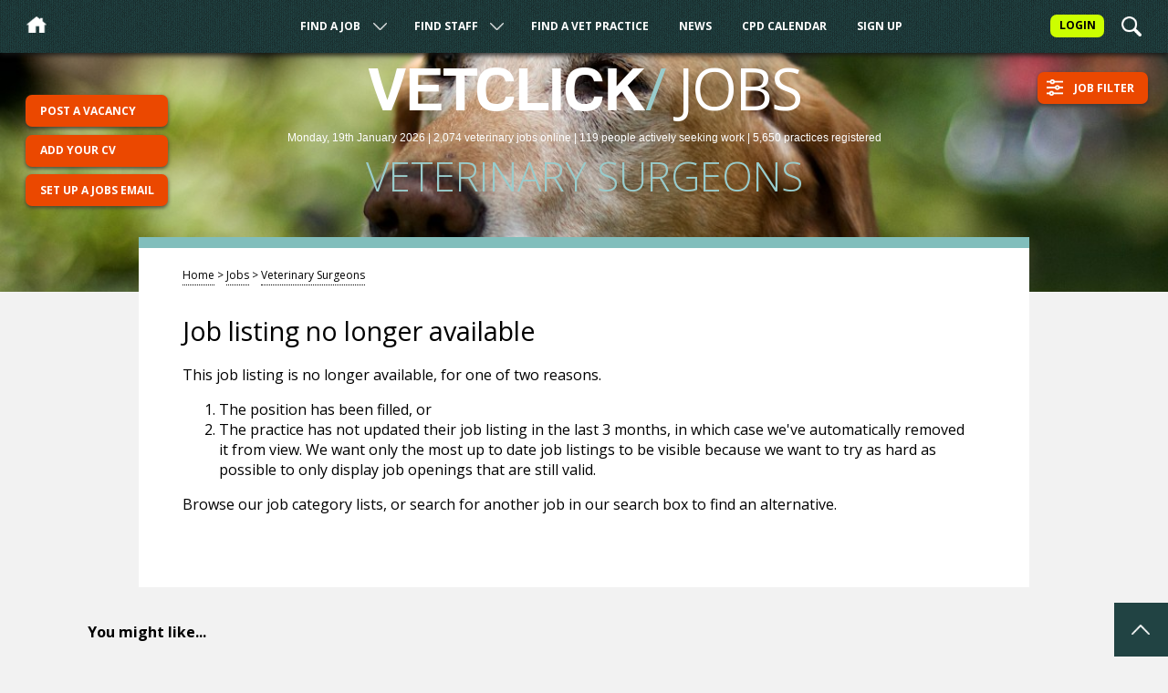

--- FILE ---
content_type: text/html; charset=utf-8
request_url: https://www.vetclick.com/jobs/veterinary-surgeons/cheshire/veterinary-surgeon-benefits-package-p414060.php
body_size: 9688
content:
<!DOCTYPE html>
<html lang="en">
<head>
    <meta charset="UTF-8">
    <title>Veterinary Surgeon - Benefits Package! / BVS Vets / Veterinary Jobs / VetClick</title>

    <META NAME="ROBOTS" CONTENT="NOINDEX, FOLLOW">
<link rel="canonical" href="https://www.vetclick.com/jobs/">
    <meta name="viewport" content="width=device-width,initial-scale=1">
    <link rel="stylesheet" type="text/css" href="/css/flytrap.css?r=a1">
    <link rel="shortcut icon" href="/favicon.ico">
    <link href="https://fonts.googleapis.com/css?family=Maitree:400,500,700|Open+Sans:300,300i,400,400i,700,700i" rel="stylesheet">
    <link rel="stylesheet" href="//code.jquery.com/ui/1.13.2/themes/base/jquery-ui.css">
    <meta name="description" content="We have an opportunity for a Small Animal Veterinary Surgeon to join the team near Whitchurch, Shropshire.Working hours are over 4 days per week, 8am-...">    <meta property="og:url" content="https://www.vetclick.com&sol;jobs&sol;veterinary-surgeons&sol;cheshire&sol;veterinary-surgeon-benefits-package-p414060&period;php">
    <meta property="og:type" content="website" />
    <meta property="og:title" content="Veterinary Surgeon - Benefits Package!">
    <meta property="og:description" content="We have an opportunity for a Small Animal Veterinary Surgeon to join the team near Whitchurch, Shropshire.Working hours are over 4 days per week, 8am-...">    <meta property="og:image" content="https://www.vetclick.com/images/logos/Ym9kHh2_BVS_LOGO.jpg" />
    <script src="/js/matomo.js"></script>
<script src="/js/css3-mediaqueries.js"></script>
<script src="/js/jquery.js"></script>
<script src="/js/jqueryui/jquery-ui.js"></script>
<script src="https://cdn.jsdelivr.net/npm/js-cookie@3.0.5/dist/js.cookie.min.js"></script>
<script src="https://cdn.datatables.net/1.13.4/js/jquery.dataTables.min.js"></script>
<script src="/js/constants.js"></script>
<script src="/js/scripts.js?r=a2"></script>

<!--<script src="/js/calendar-filter.js"></script>-->

    <style>

        .stage.hub.jobs, .stage.hub.staff, .stage.news, .stage.hub.calendar {
            background-image:url('/images/backgrounds/jobs/animal-dog-golden-retriever-9716-144.jpg');
            background-position: center 50%        }

        /* The animation code */
        @keyframes example {
            from {background-color: #214343; color:#214343;}
            to {background-color: #FECD09; color:#EB4800;}
        }

        .jobShortlistCounter {
            background-color:#FECD09;
            color:#EB4800;
            font-weight:bold;
            padding: 0.5em 0 0.3em 0;
            width:2em;
            position:absolute;
            top:1.3em;
            right:14.3em;
            border-radius:7px;
            font-size: 0.75em;
        }

    </style>

</head>
<body>
<a name="Top"></a>
<div class="modalOverlay"></div>
<header class="header">
    <div class="header-submenu" id="jobsSubmenu">
        <div class="header-submenu-close" id="submenuClose"></div>
        <div class="header-submenu-container">

            <a href="/jobs/veterinary-surgeons/">Veterinary Surgeons</a> <span>(924)</span><br/><a href="/jobs/locum-veterinary-surgeons/">Locum Veterinary Surgeons</a> <span>(532)</span><br/><a href="/jobs/veterinary-nurses/">Veterinary Nurses</a> <span>(344)</span><br/><a href="/jobs/locum-veterinary-nurses/">Locum Veterinary Nurses</a> <span>(231)</span><br/><a href="/jobs/commercial-appointments-sales/">Commercial Appointments (Sales)</a> <span>(15)</span><br/><a href="/jobs/trainees-volunteers-non-qualified/">Trainees / Volunteers / Non-qualified</a> <span>(10)</span><br/><a href="/jobs/commercial-appointments-technical/">Commercial Appointments (Technical)</a> <span>(7)</span><br/><a href="/jobs/practice-managers/">Practice Managers</a> <span>(5)</span><br/><a href="/jobs/receptionists/">Receptionists</a> <span>(4)</span><br/><a href="/jobs/academic-appointments/">Academic Appointments</a> <span>(1)</span><br/><a href="/jobs/charity-work/">Charity Work</a> <span>(1)</span><br/>
        </div>
    </div><!--.header-submenu #jobsSubmenu-->


    <div class="header-submenu" id="staffSubmenu">
        <div class="header-submenu-close" id="submenuClose"></div>
        <div class="header-submenu-container">

            <a href="/staff/veterinary-surgeons/">Veterinary Surgeons</a> <span>(42)</span><br><a href="/staff/veterinary-nurses/">Veterinary Nurses</a> <span>(21)</span><br><a href="/staff/locum-veterinary-surgeons/">Locum Veterinary Surgeons</a> <span>(16)</span><br><a href="/staff/locum-veterinary-nurses/">Locum Veterinary Nurses</a> <span>(15)</span><br><a href="/staff/trainees-volunteers-non-qualified/">Trainees / Volunteers / Non-qualified</a> <span>(9)</span><br><a href="/staff/receptionists/">Receptionists</a> <span>(7)</span><br><a href="/staff/practice-managers/">Practice Managers</a> <span>(3)</span><br><a href="/staff/commercial-appointments-sales/">Commercial Appointments (Sales)</a> <span>(3)</span><br><a href="/staff/internships-house-surgeons/">Internships / House Surgeons</a> <span>(1)</span><br><a href="/staff/animal-behaviourists/">Animal Behaviourists</a> <span>(1)</span><br><a href="/staff/charity-work/">Charity Work</a> <span>(1)</span><br>
        </div>
    </div><!--.header-submenu #staffSubmenu-->


    <div class="header-topBar">
        <div class="header-topBar-narrowScreenName">VetClick</div>
        <div class="header-topBar-hamburger" id="hamburger"><img src="/images/hamburger.png" alt="Menu" /> <span>Menu</span></div>
        <a href="/"><div class="header-topBar-homeIcon" id="homeIcon"></div></a>

        <a href="/login/"><div class="header-topBar-loginAccount">Login</div></a>
       <div class="header-topBar-searchIcon" id="searchIcon"></div>





    </div><!--.header-topBar-->

    <div class="header-topNav" id="topNav">



        <ul>

            <div class="header-topNav-ul-close" id="ulClose"></div>
            <li class="dropdown"><a href="/jobs/">Find A Job</a> <div class="header-topNav-arrow" id="jobs"></div></li>


            <li class="dropdown"><a href="/staff/">Find Staff</a>
                <div class="header-topNav-arrow" id="staff"></div></li>


            <li><a href="/find-a-vet/">Find A Vet Practice</a></li>

            <li><a href="/news/">News</a></li>

            <li><a href="/calendar/">CPD Calendar</a></li>

            <li><a href="/sign-up">Sign Up</a></li>


        </ul>




    </div><!--.header-topNav-->

</header><!--.header-->





<div class="stage listing jobs" id="stage">
    <div class="stage-masthead"><h2>VetClick</h2> <div class="stage-masthead-sectionName"><span>/</span> Jobs</div>

        <div class="stage-masthead-statistics">
            <span>Monday, 19th January 2026 | </span>2,074 <span>veterinary</span> jobs <span>online</span> | 119 people <span>actively seeking work</span> | 5,650 practices <span>registered</span>        </div><!--.stage-masthead-statistics-->

        <h1>Veterinary Surgeons</h1>

    </div><!--.stage-masthead-->




</div><!--.stage jobs-->

    <div class="taskButtons-button toggleFilterMenu" id="toggleFilterMenu">Job Filter</div>
<script src="/js/job-filter.js"></script>

<style>

    .ui-slider {
        background-color: #FFFFFF !important;
        height:0.8em;
        width:98%;
        margin-top: 0.25em;
        margin-bottom: 0.5em;
    }

    .ui-widget.ui-widget-content {
        border: 0;
    }

    .ui-slider-handle {
        margin:0 !important;
        border:0 !important;
        background-color: #FECD09 !important
    }

    .filterOptions-close {
        float: left;
        width: 1.2em;
        height: 1.2em;
        cursor: pointer;
        background-image: url('/images/close-x-white.png');
        background-repeat: no-repeat;
        background-size: contain;
    }
    .filterOptions-close:hover {
        background-image: url('/images/close-x-yellow.png');
    }
	
	.filterColumn {
        width:30%;
        float:left;
        margin-right: 3%;
    }

    @media screen and (max-width: 675px) {
        .filterColumn {
            width: 100%;
            margin-right: 0;
        }
    }

</style>


<div id="filterInterface" class="filterMenu">



    <div id="filterOptions" class="filterOptions" style="display: none;">

        <div id="closeFilter" class="filterOptions-close"></div>

        <div id="reload" class="filterOptions-reload"></div>

        <!--<span id="showFeatured" style="display:none;" class="filterOptionSelected">Hide Featured</span><span id="hideFeatured">Hide Featured</span><span id="showAgencies" style="display: none;" class="filterOptionSelected">Hide Agencies</span><span id="hideAgencies">Hide Agencies</span>-->

        
        <div class="Clear"></div>

        <div class="filterOptionsFilterByChoice bottom">Filter by country</div>

        <!-- Countries -->
        <span class="country" id="filterAustralia" name="australia">Australia</span>
        <span class="country" id="filterNewZealand" name="newZealand">New Zealand</span>
        <span class="country no-regions" id="filterSingapore" name="singapore">Singapore</span>
        <span class="country no-regions" id="filterUSA" name="usa">USA</span>
        <!--<span class="country" id="filterUnitedKingdom" name="unitedKingdom">United Kingdom</span>-->

        <span class="country" id="filterEngland" name="england">England</span>
        <span class="country" id="filterScotland" name="scotland">Scotland</span>
        <span class="country" id="filterWales" name="wales">Wales</span>
        <span class="country" id="filterNorthernIreland" name="northernIreland">Northern Ireland</span>
        <span class="country" id="filterRepublicOfIreland" name="republicOfIreland">Republic of Ireland</span>

        <div class="Clear"></div>

        <div id="filterRegionHeader" class="filterOptionsFilterByChoice bottom" style="display: none;"></div>

        <!-- Australian Regions -->
        <div class="australia" style="display: none;">
            <span class="region noCounties" id="filterNewSouthWales" name="newSouthWalesCounties">New South Wales</span>
            <span class="region noCounties" id="filterVictoria" name="victoriaCounties">Victoria</span>
            <span class="region noCounties" id="filterQueensland" name="queenslandCounties">Queensland</span>
            <span class="region noCounties" id="filterWesternAustralia" name="westernAustraliaCounties">Western Australia</span>
            <span class="region noCounties" id="filterSouthAustralia" name="southAustraliaCounties">South Australia</span>
            <span class="region noCounties" id="filterTasmania" name="tasmaniaCounties">Tasmania</span>
            <span class="region noCounties" id="filterNorthernTerritory" name="northernTerritoryCounties">Northern Territory</span>
            <span class="region noCounties" id="filterAustralianCapitalTerritory" name="australianCapitalTerritoryCounties">Australian Capital Territory</span>
        </div>

        <!-- New Zealand Regions -->
        <div class="newZealand" style="display:none;">
            <span class="region noCounties" id="filterBayOfPlenty" name="bayOfPlentyCounties">Bay of Plenty</span>
            <span class="region noCounties" id="filterAuckland" name="aucklandCounties">Auckland</span>
            <span class="region noCounties" id="filterCanterbury" name="canterburyCounties">Canterbury</span>
            <span class="region noCounties" id="filterHawkesBay" name="hawkesBayCounties">Hawke's Bay</span>
            <span class="region noCounties" id="filterGisborne" name="gisborneCounties">Gisborne</span>
            <span class="region noCounties" id="filterMarlborough" name="marlboroughCounties">Marlborough</span>
            <span class="region noCounties" id="filterManawatuWanganui" name="manawatuWanganuiCounties">Manawatu-Wanganui</span>
            <span class="region noCounties" id="filterNorthland" name="northlandCounties">Northland</span>
            <span class="region noCounties" id="filterNelson" name="nelsonCounties">Nelson</span>
            <span class="region noCounties" id="filterSouthland" name="southlandCounties">Southland</span>
            <span class="region noCounties" id="filterOtago" name="otagoCounties">Otago</span>
            <span class="region noCounties" id="filterTasman" name="tasmanCounties">Tasman</span>
            <span class="region noCounties" id="filterTaranaki" name="taranakiCounties">Taranaki</span>
            <span class="region noCounties" id="filterWaikato" name="waikatoCounties">Waikato</span>
            <span class="region noCounties" id="filterWellington" name="wellingtonCounties">Wellington</span>
            <span class="region noCounties" id="filterWestCoast" name="westCoastCounties">West Coast</span>
        </div>

        <!-- English Regions -->
        <div class="england" style="display: none;">
            <span class="region" id="filterEastOfEngland" name="eastOfEnglandCounties">East of England</span>
            <span class="region" id="filterEastMidlands" name="eastMidlandsCounties">East Midlands</span>
            <span class="region noCounties" id="filterLondon">London</span>
            <span class="region" id="filterNorthEastEngland" name="northEastEnglandCounties">North East England</span>
            <span class="region" id="filterNorthWestEngland" name="northWestEnglandCounties">North West England</span>
            <span class="region" id="filterSouthEastEngland" name="southEastEnglandCounties">South East England</span>
            <span class="region" id="filterSouthWestEngland" name="southWestEnglandCounties">South West England</span>
            <span class="region" id="filterWestMidlands" name="westMidlandsCounties">West Midlands</span>
            <span class="region" id="filterYorkshireAndTheHumber" name="yorkshireAndTheHumberCounties">Yorkshire &amp; the Humber</span>
        </div>

        <!-- Scottish Regions -->
        <div class="scotland" style="display: none;">
            <span class="region" id="filterAberdeenAndNorthEast" name="aberdeenAndNorthEastCounties">Aberdeen &amp; North East</span>
            <span class="region" id="filterHighlandAndIslands" name="highlandAndIslandsCounties">Highland &amp; Islands</span>
            <span class="region" id="filterTaysideCentralAndFife" name="taysideCentralAndFifeCounties">Tayside, Central &amp; Fife</span>
            <span class="region" id="filterEdinburghAndLothians" name="edinburghAndLothiansCounties">Edinburgh &amp; Lothians</span>
            <span class="region" id="filterGlasgowAndStrathclyde" name="glasgowAndStrathclydeCounties">Glasgow &amp; Strathclyde</span>
            <span class="region" id="filterScotlandSouth" name="scotlandSouthCounties">Scotland South</span>
        </div>

        <!-- Welsh Regions -->
        <div class="wales" style="display: none;">
            <span class="region" id="filterSouthWestWales" name="southWestWalesCounties">South West Wales</span>
            <span class="region" id="filterSouthEastWales" name="southEastWalesCounties">South East Wales</span>
            <span class="region" id="filterMidWales" name="midWalesCounties">Mid Wales</span>
            <span class="region" id="filterNorthWales" name="northWalesCounties">North Wales</span>
        </div>

        <!-- Republic Of Ireland Regions -->
        <div class="republicOfIreland" style="display: none;">
            <span class="region" id="filterNorthWest" name="northWestCounties">North West</span>
            <span class="region" id="filterWest" name="westCounties">West</span>
            <span class="region" id="filterMidlandEast" name="midlandEastCounties">Midland East</span>
            <span class="region noCounties" id="filterDublin" name="dublinCounties">Dublin</span>
            <span class="region" id="filterShannon" name="shannonCounties">Shannon</span>
            <span class="region" id="filterSouthEast" name="southEastCounties">South East</span>
            <span class="region" id="filterCorkKerry" name="corkKerryCounties">Cork-Kerry</span>
        </div>

        <!-- Northern Ireland Regions -->
        <div class="northernIreland" style="display: none;">
            <span class="region noCounties" id="filterAntrim" name="antrimCounties">Antrim</span>
            <span class="region noCounties" id="filterArmagh" name="armaghCounties">Armagh</span>
            <span class="region noCounties" id="filterDown" name="downCounties">Down</span>
            <span class="region noCounties" id="filterFermanagh" name="fermanaghCounties">Fermanagh</span>
            <span class="region noCounties" id="filterLondonderry" name="londonderryCounties">Londonderry</span>
            <span class="region noCounties" id="filterTyrone" name="tyroneCounties">Tyrone</span>
        </div>


        <div class="Clear"></div>

        <div id="filterCountyHeader" class="filterOptionsFilterByChoice bottom"></div>


        <div class="englandRegion county" id="eastOfEnglandCounties" style="display:none;">
            <span class="county" id="filterThurrock">Thurrock</span>
            <span class="county" id="filterSouthendOnSea">Southend-on-Sea</span>
            <span class="county" id="filterEssex">Essex</span>
            <span class="county" id="filterHertfordshire">Hertfordshire</span>
            <span class="county" id="filterLuton">Luton</span>
            <span class="county" id="filterBedford">Bedford</span>
            <span class="county" id="filterCentralBedfordshire">Central Bedfordshire</span>
            <span class="county" id="filterCambridgeshire">Cambridgeshire</span>
            <span class="county" id="filterPeterborough">Peterborough</span>
            <span class="county" id="filterNorfolk">Norfolk</span>
            <span class="county" id="filterSuffolk">Suffolk</span>
        </div><!--#eastOfEnglandCounties-->
        <div class="englandRegion county" id="eastMidlandsCounties" style="display:none;">
            <span class="county" id="filterDerbyshire">Derbyshire</span>
            <span class="county" id="filterDerby">Derby</span>
            <span class="county" id="filterNottinghamshire">Nottinghamshire</span>
            <span class="county" id="filterNottingham">Nottingham</span>
            <span class="county" id="filterLincolnshire">Lincolnshire</span>
            <span class="county" id="filterLeicestershire">Leicestershire</span>
            <span class="county" id="filterLeicester">Leicester</span>
            <span class="county" id="filterRutland">Rutland</span>
            <span class="county" id="filterNorthamptonshire">Northamptonshire</span>
        </div><!--#eastMidlandsCounties-->
        <div class="englandRegion county" id="northEastEnglandCounties" style="display:none;">
            <span class="county" id="filterNorthumberland">Northumberland</span>
            <span class="county" id="filterTyneAndWear">Tyne and Wear</span>
            <span class="county" id="filterDurham">Durham</span>
            <span class="county" id="filterDarlington">Darlington</span>
            <span class="county" id="filterHartlepool">Hartlepool</span>
            <span class="county" id="filterStocktonOnTees">Stockton-on-Tees</span>
            <span class="county" id="filterRedcarAndCleveland">Redcar and Cleveland</span>
            <span class="county" id="filterMiddlesbrough">Middlesbrough</span>
        </div><!--#northEastEnglandCounties-->
        <div class="englandRegion county" id="northWestEnglandCounties" style="display:none;">
            <span class="county" id="filterCheshireEast">Cheshire East</span>
            <span class="county" id="filterCheshireWestAndChester">Cheshire West &amp; Chester</span>
            <span class="county" id="filterHalton">Halton</span>
            <span class="county" id="filterWarrington">Warrington</span>
            <span class="county" id="filterCumbria">Cumbria</span>
            <span class="county" id="filterGreaterManchester">Greater Manchester</span>
            <span class="county" id="filterLancashire">Lancashire</span>
            <span class="county" id="filterBlackpool">Blackpool</span>
            <span class="county" id="filterBlackburnWithDarwen">Blackburn with Darwen</span>
            <span class="county" id="filterMerseyside">Merseyside</span>
        </div><!--#northWestEnglandCounties-->
        <div class="englandRegion county" id="southEastEnglandCounties" style="display:none;">
            <span class="county" id="filterBerkshire">Berkshire</span>
            <span class="county" id="filterBuckinghamshire">Buckinghamshire</span>
            <span class="county" id="filterMiltonKeynes">Milton Keynes</span>
            <span class="county" id="filterEastSussex">East Sussex</span>
            <span class="county" id="filterBrightonAndHove">Brighton &amp; Hove</span>
            <span class="county" id="filterHampshire">Hampshire</span>
            <span class="county" id="filterSouthampton">Southampton</span>
            <span class="county" id="filterPortsmouth">Portsmouth</span>
            <span class="county" id="filterIsleOfWight">Isle of Wight</span>
            <span class="county" id="filterKent">Kent</span>
            <span class="county" id="filterMedway">Medway</span>
            <span class="county" id="filterOxfordshire">Oxfordshire</span>
            <span class="county" id="filterSurrey">Surrey</span>
            <span class="county" id="filterWestSussex">West Sussex</span>
        </div><!--#southEastCounties-->
        <div class="englandRegion county" id="southWestEnglandCounties" style="display:none;">
            <span class="county" id="filterBathAndNorthEastSomerset">Bath &amp; North East Somerset</span>
            <span class="county" id="filterNorthSomerset">North Somerset</span>
            <span class="county" id="filterBristol">Bristol</span>
            <span class="county" id="filterSouthGloucestershire">South Gloucestershire</span>
            <span class="county" id="filterGloucestershire">Gloucestershire</span>
            <span class="county" id="filterSwindon">Swindon</span>
            <span class="county" id="filterWiltshire">Wiltshire</span>
            <span class="county" id="filterDorset">Dorset</span>
            <span class="county" id="filterPoole">Poole</span>
            <span class="county" id="filterBournemouth">Bournemouth</span>
            <span class="county" id="filterDevon">Devon</span>
            <span class="county" id="filterTorbay">Torbay</span>
            <span class="county" id="filterPlymouth">Plymouth</span>
            <span class="county" id="filterIslesOfScilly">Isles of Scilly</span>
            <span class="county" id="filterCornwall">Cornwall</span>
        </div><!--#southWestCounties-->
        <div class="englandRegion county" id="westMidlandsCounties" style="display:none;">
            <span class="county" id="filterHerefordshire">Herefordshire</span>
            <span class="county" id="filterShropshire">Shropshire</span>
            <span class="county" class="county" id="filterTelfordAndWrekin">Telford &amp; Wrekin</span>
            <span class="county" id="filterStaffordshire">Staffordshire</span>
            <span class="county" id="filterStokeOnTrent">Stoke-on-Trent</span>
            <span class="county" id="filterWarwickshire">Warwickshire</span>
            <span class="county" id="filterWestMidlandsCounty">West Midlands County</span>
            <span class="county" id="filterWorcestershire">Worcestershire</span>
        </div><!--#westMidlandsCounties-->
        <div class="englandRegion county" id="yorkshireAndTheHumberCounties" style="display:none;">
            <span class="county" id="filterSouthYorkshire">South Yorkshire</span>
            <span class="county" id="filterWestYorkshire">West Yorkshire</span>
            <span class="county" id="filterNorthYorkshire">North Yorkshire</span>
            <span class="county" id="filterYork">York</span>
            <span class="county" id="filterEastRidingOfYorkshire">East Riding of Yorkshire</span>
            <span class="county" id="filterKingstonUponHull">Kingston upon Hull</span>
            <span class="county" id="filterNorthLincolnshire">North Lincolnshire</span>
            <span class="county" id="filterNorthEastLincolnshire">North East Lincolnshire</span>
        </div><!--#yorkshireAndTheHumberCounties-->


        <div class="scotlandRegion county" id="aberdeenAndNorthEastCounties" style="display:none;">
            <span class="county" id="filterAberdeenCity">Aberdeen City</span>
            <span class="county" id="filterAberdeenshire">Aberdeenshire</span>
            <span class="county" id="filterMoray">Moray</span>
        </div><!--#aberdeenAndNorthEastCounties-->
        <div class="scotlandRegion county" id="highlandAndIslandsCounties" style="display:none;">
            <span class="county" id="filterArgyllAndBute">Argyll &amp; Bute</span>
            <span class="county" id="filterEileanSiarWesternIsles">Eilean Siar (Western Isles)</span>
            <span class="county" id="filterHighland">Highland</span>
            <span class="county" id="filterOrkney">Orkney</span>
            <span class="county" id="filterShetland">Shetland</span>
        </div><!--#highlandAndIslandsCounties-->
        <div class="scotlandRegion county" id="taysideCentralAndFifeCounties" style="display:none;">
            <span class="county" id="filterAngus">Angus</span>
            <span class="county" id="filterClackmannanshire">Clackmannanshire</span>
            <span class="county" id="filterDundeeCity">Dundee City</span>
            <span class="county" id="filterFalkirk">Falkirk</span>
            <span class="county" id="filterFife">Fife</span>
            <span class="county" id="filterPerthAndKinross">Perth and Kinross</span>
            <span class="county" id="filterStirling">Stirling</span>
        </div><!--#taysideCentralAndFifeCounties-->
        <div class="scotlandRegion county" id="edinburghAndLothiansCounties" style="display:none;">
            <span class="county" id="filterCityOfEdinburgh">City of Edinburgh</span>
            <span class="county" id="filterEastLothian">East Lothian</span>
            <span class="county" id="filterMidlothian">Midlothian</span>
            <span class="county" id="filterWestLothian">West Lothian</span>
        </div><!--#edinburghAndLothiansCounties-->
        <div class="scotlandRegion county" id="glasgowAndStrathclydeCounties" style="display:none;">
            <span class="county" id="filterEastAyrshire">East Ayrshire</span>
            <span class="county" id="filterEastDunbartonshire">East Dunbartonshire</span>
            <span class="county" id="filterEastRenfrewshire">East Renfrewshire</span>
            <span class="county" id="filterGlasgowCity">Glasgow City</span>
            <span class="county" id="filterInverclyde">Inverclyde</span>
            <span class="county" id="filterNorthAyrshire">North Ayrshire</span>
            <span class="county" id="filterNorthLanarkshire">North Lanarkshire</span>
            <span class="county" id="filterRenfrewshire">Renfrewshire</span>
            <span class="county" id="filterSouthAyrshire">South Ayrshire</span>
            <span class="county" id="filterSouthLanarkshire">South Lanarkshire</span>
            <span class="county" id="filterWestDunbartonshire">West Dunbartonshire</span>
        </div><!--#glasgowAndStrathClydeCounties-->
        <div class="scotlandRegion county" id="scotlandSouthCounties" style="display:none;">
            <span class="county" id="filterDumfriesAndGalloway">Dumfries &amp; Galloway</span>
            <span class="county" id="filterScottishBorders">Scottish Borders</span>
        </div><!--#scotlandSouthCounties-->


        <div class="walesRegion county" id="southWestWalesCounties" style="display:none;">
            <span class="county" id="filterSwansea">Swansea</span>
            <span class="county" id="filterNeathPortTalbot">Neath Port Talbot</span>
            <span class="county" id="filterPembrokeshire">Pembrokeshire</span>
            <span class="county" id="filterCarmarthenshire">Carmarthenshire</span>
        </div><!--#southWestWalesCounties-->
        <div class="walesRegion county" id="southEastWalesCounties" style="display:none;">
            <span class="county" id="filterBridgend">Bridgend</span>
            <span class="county" id="filterTheValeOfGlamorgan">The Vale of Glamorgan</span>
            <span class="county" id="filterCardiff">Cardiff</span>
            <span class="county" id="filterRhonddaCynonTaff">Rhondda, Cynon, Taff</span>
            <span class="county" id="filterMerthyrTydfil">Merthyr Tydfil</span>
            <span class="county" id="filterCaerphilly">Caerphilly</span>
            <span class="county" id="filterBlaenauGwent">Blaenau Gwent</span>
            <span class="county" id="filterTorfaen">Torfaen</span>
            <span class="county" id="filterMonmouthshire">Monmouthshire</span>
            <span class="county" id="filterNewport">Newport</span>
        </div><!--#southEastWalesCounties-->
        <div class="walesRegion county" id="midWalesCounties" style="display:none;">
            <span class="county" id="filterPowys">Powys</span>
            <span class="county" id="filterCeredigion">Ceredigion</span>
        </div><!--#midWalesCounties-->
        <div class="walesRegion county" id="northWalesCounties" style="display:none;">
            <span class="county" id="filterIsleOfAnglesey">Isle of Anglesey</span>
            <span class="county" id="filterGwynedd">Gwynedd</span>
            <span class="county" id="filterConwy">Conwy</span>
            <span class="county" id="filterDenbighshire">Denbighshire</span>
            <span class="county" id="filterFlintshire">Flintshire</span>
            <span class="county" id="filterWrexham">Wrexham</span>
        </div><!--#northWalesCounties-->







        <div class="republicOfIrelandRegion county" id="northWestCounties" style="display:none;">
            <span class="county" id="filterCavan">Cavan</span>
            <span class="county" id="filterDonegal">Donegal</span>
            <span class="county" id="filterLeitrim">Leitrim</span>
            <span class="county" id="filterMonaghan">Monaghan</span>
            <span class="county" id="filterSligo">Sligo</span>
        </div><!--#northWestCounties-->
        <div class="republicOfIrelandRegion county" id="westCounties" style="display:none;">
            <span class="county" id="filterGalway">Galway</span>
            <span class="county" id="filterMayo">Mayo</span>
            <span class="county" id="filterRoscommon">Roscommon</span>
        </div><!--#westCounties-->
        <div class="republicOfIrelandRegion county" id="midlandEastCounties" style="display:none;">
            <span class="county" id="filterKildare">Kildare</span>
            <span class="county" id="filterLaois">Laois</span>
            <span class="county" id="filterLongford">Longford</span>
            <span class="county" id="filterLouth">Louth</span>
            <span class="county" id="filterMeath">Meath</span>
            <span class="county" id="filterOffaly">Offaly</span>
            <span class="county" id="filterWestmeath">Westmeath</span>
            <span class="county" id="filterWicklow">Wicklow</span>
        </div><!--#midlandEastCounties-->
        <div class="republicOfIrelandRegion county" id="shannonCounties" style="display:none;">
            <span class="county" id="filterClare">Clare</span>
            <span class="county" id="filterLimerick">Limerick</span>
        </div><!--#shannonCounties-->
        <div class="republicOfIrelandRegion county" id="southEastCounties" style="display:none;">
            <span class="county" id="filterCarlow">Carlow</span>
            <span class="county" id="filterKilkenny">Kilkenny</span>
            <span class="county" id="filterTipperary">Tipperary</span>
            <span class="county" id="filterWaterford">Waterford</span>
            <span class="county" id="filterWexford">Wexford</span>
        </div><!--#southEastCounties-->
        <div class="republicOfIrelandRegion county" id="corkKerryCounties" style="display:none;">
            <span class="county" id="filterCork">Cork</span>
            <span class="county" id="filterKerry">Kerry</span>
        </div><!--#corkKerryCounties-->


        <div class="Clear"></div>

        <div class="filterColumn">
        <div class="filterOptionsFilterByChoice bottom">Filter by type</div>
        <!-- Types -->
        <span class="type" id="filterFT" name="FT">Full Time</span>
        <span class="type" id="filterPT" name="PT">Part Time</span>
        <span class="type" id="filterContract" name="Contract">Contract</span>
        <span class="type" id="filterRemote" name="Remote">Remote</span>
        <span class="type" id="filterNights" name="Nights">Night Time</span>
        </div>

        <div class="filterColumn">
        <div class="filterOptionsFilterByChoice bottom">Filter by speciality</div>
        <!-- Types -->
        <span class="speciality" id="filterEquine" name="Equine">Equine</span>
        <span class="speciality" id="filterFarm" name="Farm">Farm</span>
        <span class="speciality" id="filterMixed" name="Mixed">Mixed</span>
        <span class="speciality" id="filterExotics" name="Exotics">Exotics</span>
        </div>

        <div class="filterColumn">
        <div class="filterOptionsFilterByChoice bottom">Filter by role</div>
        <!-- Types -->
        <span class="role" id="filterLead" name="Lead">Lead</span>
        <span class="role" id="filterAssistant" name="Assistant">Assistant</span>
        <span class="role" id="filterNewGrad" name="NewGrad">New Grad</span>
        <span class="role" id="filterStudent" name="Student">Student</span>
        </div>

        <div class="Clear"></div>

        <!--
        <div class="filterOptionsFilterByChoice bottom">Filter by salary range</div>
        -->
        <!-- Salary Range -->
        <!--
        <input type="text" id="amount" size="10" readonly style="border:0; color:#ffffff; font-weight:bold; background-color: #EB4800; text-transform: uppercase;font-size:90%">
        <div id="slider"></div>
        -->


        <div class="Clear"></div>

        <div class="filterOptionsFilterByChoice bottom">Available jobs</div>

        
        <div id="filterCategoryResults">

        
        </div>

        <div class="Clear"></div>


    </div><!--#filterOptions .filterOptions-->



    <div id="selectedFilterOptions" class="selectedFilterOptions">

        <span id="selectedSearchString" style="display:none;" class="filterOptionSelected"></span>


        <span id="selectedOnlyEngland" style="display:none;" class="filterOptionSelected">England</span>

        <span id="selectedOnlyEastMidlands" style="display:none;" class="filterOptionSelected">East Midlands</span>

        <span id="selectedOnlyDerbyshire" style="display:none;" class="filterOptionSelected">Derbyshire</span>

        <span id="selectedOnlyDerby" style="display:none;" class="filterOptionSelected">Derby</span>
        <span id="selectedOnlyNottinghamshire" style="display:none;" class="filterOptionSelected">Nottinghamshire</span>

        <span id="selectedOnlyNottingham" style="display:none;" class="filterOptionSelected">Nottingham</span>

        <span id="selectedOnlyLincolnshire" style="display:none;" class="filterOptionSelected">Lincolnshire</span>

        <span id="selectedOnlyLeicestershire" style="display:none;" class="filterOptionSelected">Leicestershire</span>

        <span id="selectedOnlyLeicester" style="display:none;" class="filterOptionSelected">Leicester</span>

        <span id="selectedOnlyRutland" style="display:none;" class="filterOptionSelected">Rutland</span>

        <span id="selectedOnlyNorthamptonshire" style="display:none;" class="filterOptionSelected">Northamptonshire</span>













        <span id="selectedOnlyEastOfEngland" style="display:none;" class="filterOptionSelected">East of England</span>

        <span id="selectedOnlyThurrock" style="display:none;" class="filterOptionSelected">Thurrock</span>

        <span id="selectedOnlySouthendOnSea" style="display:none;" class="filterOptionSelected">Southend-On-Sea</span>

        <span id="selectedOnlyEssex" style="display:none;" class="filterOptionSelected">Essex</span>

        <span id="selectedOnlyHertfordshire" style="display:none;" class="filterOptionSelected">Hertfordshire</span>

        <span id="selectedOnlyLuton" style="display:none;" class="filterOptionSelected">Luton</span>

        <span id="selectedOnlyBedford" style="display:none;" class="filterOptionSelected">Bedford</span>

        <span id="selectedOnlyCentralBedfordshire" style="display:none;" class="filterOptionSelected">Central Bedfordshire</span>

        <span id="selectedOnlyCambridgeshire" style="display:none;" class="filterOptionSelected">Cambridgeshire</span>

       <span id="selectedOnlyPeterborough" style="display:none;" class="filterOptionSelected">Peterborough</span>

        <span id="selectedOnlyNorfolk" style="display:none;" class="filterOptionSelected">Norfolk</span>

        <span id="selectedOnlySuffolk" style="display:none;" class="filterOptionSelected">Suffolk</span>





        <span id="selectedOnlyLondon" style="display:none;" class="filterOptionSelected">London</span>





        <span id="selectedOnlyNorthEastEngland" style="display:none;" class="filterOptionSelected">North East England</span>

        <span id="selectedOnlyNorthumberland" style="display:none;" class="filterOptionSelected">Northumberland</span>

        <span id="selectedOnlyTyneAndWear" style="display:none;" class="filterOptionSelected">Tyne &amp; Wear</span>

       <span id="selectedOnlyDurham" style="display:none;" class="filterOptionSelected">Durham</span>

        <span id="selectedOnlyDarlington" style="display:none;" class="filterOptionSelected">Darlington</span>

        <span id="selectedOnlyHartlepool" style="display:none;" class="filterOptionSelected">Hartlepool</span>

        <span id="selectedOnlyStocktonOnTees" style="display:none;" class="filterOptionSelected">Stockton-on-Tees</span>

        <span id="selectedOnlyRedcarAndCleveland" style="display:none;" class="filterOptionSelected">Redcar &amp; Cleveland</span>

        <span id="selectedOnlyMiddlesbrough" style="display:none;" class="filterOptionSelected">Middlesbrough</span>







        <span id="selectedOnlyNorthWestEngland" style="display:none;" class="filterOptionSelected">North West England</span>

        <span id="selectedOnlyCheshireEast" style="display:none;" class="filterOptionSelected">Cheshire East</span>

        <span id="selectedOnlyCheshireWestAndChester" style="display:none;" class="filterOptionSelected">Cheshire West &amp; Chester</span>

        <span id="selectedOnlyHalton" style="display:none;" class="filterOptionSelected">Halton</span>

        <span id="selectedOnlyWarrington" style="display:none;" class="filterOptionSelected">Warrington</span>

        <span id="selectedOnlyCumbria" style="display:none;" class="filterOptionSelected">Cumbria</span>

        <span id="selectedOnlyGreaterManchester" style="display:none;" class="filterOptionSelected">Greater Manchester</span>

        <span id="selectedOnlyLancashire" style="display:none;" class="filterOptionSelected">Lancashire</span>

        <span id="selectedOnlyBlackpool" style="display:none;" class="filterOptionSelected">Blackpool</span>

        <span id="selectedOnlyBlackburnWithDarwen" style="display:none;" class="filterOptionSelected">Blackburn with Darwen</span>

        <span id="selectedOnlyMerseyside" style="display:none;" class="filterOptionSelected">Merseyside</span>








        <span id="selectedOnlySouthEastEngland" style="display:none;" class="filterOptionSelected">South East England</span>

        <span id="selectedOnlyBerkshire" style="display:none;" class="filterOptionSelected">Berkshire</span>

        <span id="selectedOnlyBuckinghamshire" style="display:none;" class="filterOptionSelected">Buckinghamshire</span>

        <span id="selectedOnlyMiltonKeynes" style="display:none;" class="filterOptionSelected">Milton Keynes</span>

        <span id="selectedOnlyEastSussex" style="display:none;" class="filterOptionSelected">East Sussex</span>

        <span id="selectedOnlyBrightonAndHove" style="display:none;" class="filterOptionSelected">Brighton &amp; Hove</span>

        <span id="selectedOnlyHampshire" style="display:none;" class="filterOptionSelected">Hampshire</span>

        <span id="selectedOnlySouthampton" style="display:none;" class="filterOptionSelected">Southampton</span>

        <span id="selectedOnlyPortsmouth" style="display:none;" class="filterOptionSelected">Portsmouth</span>

        <span id="selectedOnlyIsleOfWight" style="display:none;" class="filterOptionSelected">Isle of Wight</span>

        <span id="selectedOnlyKent" style="display:none;" class="filterOptionSelected">Kent</span>

        <span id="selectedOnlyMedway" style="display:none;" class="filterOptionSelected">Medway</span>

        <span id="selectedOnlyOxfordshire" style="display:none;" class="filterOptionSelected">Oxfordshire</span>

        <span id="selectedOnlySurrey" style="display:none;" class="filterOptionSelected">Surrey</span>

        <span id="selectedOnlyWestSussex" style="display:none;" class="filterOptionSelected">West Sussex</span>



<!--South West-->

        <span id="selectedOnlySouthWestEngland" style="display:none;" class="filterOptionSelected">South West England</span>

        <span id="selectedOnlyBathAndNorthEastSomerset" style="display:none;" class="filterOptionSelected">Bath &amp; North East Somerset</span>

        <span id="selectedOnlyNorthSomerset" style="display:none;" class="filterOptionSelected">North Somerset</span>

        <span id="selectedOnlyBristol" style="display:none;" class="filterOptionSelected">Bristol</span>

        <span id="selectedOnlySouthGloucestershire" style="display:none;" class="filterOptionSelected">South Gloucestershire</span>

        <span id="selectedOnlyGloucestershire" style="display:none;" class="filterOptionSelected">Gloucestershire</span>

        <span id="selectedOnlySwindon" style="display:none;" class="filterOptionSelected">Swindon</span>

        <span id="selectedOnlyWiltshire" style="display:none;" class="filterOptionSelected">Wiltshire</span>

        <span id="selectedOnlyDorset" style="display:none;" class="filterOptionSelected">Dorset</span>

        <span id="selectedOnlyPoole" style="display:none;" class="filterOptionSelected">Poole</span>

        <span id="selectedOnlyBournemouth" style="display:none;" class="filterOptionSelected">Bournemouth</span>

        <span id="selectedOnlyDevon" style="display:none;" class="filterOptionSelected">Devon</span>

        <span id="selectedOnlyTorbay" style="display:none;" class="filterOptionSelected">Torbay</span>

        <span id="selectedOnlyPlymouth" style="display:none;" class="filterOptionSelected">Plymouth</span>

        <span id="selectedOnlyIslesOfScilly" style="display:none;" class="filterOptionSelected">Isles of Scilly</span>

        <span id="selectedOnlyCornwall" style="display:none;" class="filterOptionSelected">Cornwall</span>







        <span id="selectedOnlyWestMidlands" style="display:none;" class="filterOptionSelected">West Midlands</span>

        <span id="selectedOnlyHerefordshire" style="display:none;" class="filterOptionSelected">Herefordshire</span>

        <span id="selectedOnlyShropshire" style="display:none;" class="filterOptionSelected">Shropshire</span>

        <span id="selectedOnlyTelfordAndWrekin" style="display:none;" class="filterOptionSelected">Telford &amp; Wrekin</span>

        <span id="selectedOnlyStaffordshire" style="display:none;" class="filterOptionSelected">Staffordshire</span>

        <span id="selectedOnlyStokeOnTrent" style="display:none;" class="filterOptionSelected">Stoke-on-Trent</span>

        <span id="selectedOnlyWarwickshire" style="display:none;" class="filterOptionSelected">Warwickshire</span>

        <span id="selectedOnlyWestMidlandsCounty" style="display:none;" class="filterOptionSelected">West Midlands County</span>

        <span id="selectedOnlyWorcestershire" style="display:none;" class="filterOptionSelected">Worcestershire</span>






        <span id="selectedOnlyYorkshireAndTheHumber" style="display:none;" class="filterOptionSelected">Yorkshire & the Humber</span>

        <span id="selectedOnlySouthYorkshire" style="display:none;" class="filterOptionSelected">South Yorkshire</span>

        <span id="selectedOnlyWestYorkshire" style="display:none;" class="filterOptionSelected">West Yorkshire</span>

        <span id="selectedOnlyNorthYorkshire" style="display:none;" class="filterOptionSelected">North Yorkshire</span>

        <span id="selectedOnlyYork" style="display:none;" class="filterOptionSelected">York</span>

       <span id="selectedOnlyEastRidingOfYorkshire" style="display:none;" class="filterOptionSelected">East Riding of Yorkshire</span>

        <span id="selectedOnlyKingstonUponHull" style="display:none;" class="filterOptionSelected">Kingston upon Hull</span>

        <span id="selectedOnlyNorthLincolnshire" style="display:none;" class="filterOptionSelected">North Lincolnshire</span>

       <span id="selectedOnlyNorthEastLincolnshire" style="display:none;" class="filterOptionSelected">North East Lincolnshire</span>





        <!-- Republic Of Ireland -->
        <span id="selectedOnlyRepublicOfIreland" style="display:none;" class="filterOptionSelected">Republic of Ireland</span>
        <span id="selectedOnlyNorthWest" style="display:none;" class="filterOptionSelected">North West</span>
        <span id="selectedOnlyWest" style="display:none;" class="filterOptionSelected">West</span>
        <span id="selectedOnlyMidlandEast" style="display:none;" class="filterOptionSelected">Midland East</span>
        <span id="selectedOnlyDublin" style="display:none;" class="filterOptionSelected">Dublin</span>
        <span id="selectedOnlyShannon" style="display:none;" class="filterOptionSelected">Shannon</span>
        <span id="selectedOnlySouthEast" style="display:none;" class="filterOptionSelected">South East</span>
        <span id="selectedOnlyCorkKerry" style="display:none;" class="filterOptionSelected">Cork-Kerry</span>

        <span id="selectedOnlyCavan" style="display:none;" class="filterOptionSelected">Cavan</span>
        <span id="selectedOnlyDonegal" style="display:none;" class="filterOptionSelected">Donegal</span>
        <span id="selectedOnlyLeitrim" style="display:none;" class="filterOptionSelected">Leitrim</span>
        <span id="selectedOnlyMonaghan" style="display:none;" class="filterOptionSelected">Monaghan</span>
        <span id="selectedOnlySligo" style="display:none;" class="filterOptionSelected">Sligo</span>

        <span id="selectedOnlyGalway" style="display:none;" class="filterOptionSelected">Galway</span>
        <span id="selectedOnlyMayo" style="display:none;" class="filterOptionSelected">Mayo</span>
        <span id="selectedOnlyRoscommon" style="display:none;" class="filterOptionSelected">Roscommon</span>

        <span id="selectedOnlyKildare" style="display:none;" class="filterOptionSelected">Kildare</span>
        <span id="selectedOnlyLaois" style="display:none;" class="filterOptionSelected">Laois</span>
        <span id="selectedOnlyLongford" style="display:none;" class="filterOptionSelected">Longford</span>
        <span id="selectedOnlyLouth" style="display:none;" class="filterOptionSelected">Louth</span>
        <span id="selectedOnlyMeath" style="display:none;" class="filterOptionSelected">Meath</span>
        <span id="selectedOnlyOffaly" style="display:none;" class="filterOptionSelected">Offaly</span>
        <span id="selectedOnlyWestmeath" style="display:none;" class="filterOptionSelected">Westmeath</span>
        <span id="selectedOnlyWicklow" style="display:none;" class="filterOptionSelected">Wicklow</span>

        <span id="selectedOnlyClare" style="display:none;" class="filterOptionSelected">Clare</span>
        <span id="selectedOnlyLimerick" style="display:none;" class="filterOptionSelected">Limerick</span>

        <span id="selectedOnlyCarlow" style="display:none;" class="filterOptionSelected">Carlow</span>
        <span id="selectedOnlyKilkenny" style="display:none;" class="filterOptionSelected">Kilkenny</span>
        <span id="selectedOnlyTipperary" style="display:none;" class="filterOptionSelected">Tipperary</span>
        <span id="selectedOnlyWaterford" style="display:none;" class="filterOptionSelected">Waterford</span>
        <span id="selectedOnlyWexford" style="display:none;" class="filterOptionSelected">Wexford</span>

        <span id="selectedOnlyCork" style="display:none;" class="filterOptionSelected">Cork</span>
        <span id="selectedOnlyKerry" style="display:none;" class="filterOptionSelected">Kerry</span>





        <!-- Northern Ireland -->
        <span id="selectedOnlyNorthernIreland" style="display:none;" class="filterOptionSelected">Northern Ireland</span>

        <span id="selectedOnlyAntrim" style="display:none;" class="filterOptionSelected">Antrim</span>
        <span id="selectedOnlyArmagh" style="display:none;" class="filterOptionSelected">Armagh</span>
        <span id="selectedOnlyDown" style="display:none;" class="filterOptionSelected">Down</span>
        <span id="selectedOnlyFermanagh" style="display:none;" class="filterOptionSelected">Fermanagh</span>
        <span id="selectedOnlyLondonderry" style="display:none;" class="filterOptionSelected">Londonderry</span>
        <span id="selectedOnlyTyrone" style="display:none;" class="filterOptionSelected">Tyrone</span>


        <!-- Scotland -->
        <span id="selectedOnlyScotland" style="display:none;" class="filterOptionSelected">Scotland</span>

        <span id="selectedOnlyAberdeenAndNorthEast" style="display:none;" class="filterOptionSelected">Aberdeen &amp; North East</span>
        <span id="selectedOnlyAberdeenCity" style="display:none;" class="filterOptionSelected">Aberdeen City</span>
        <span id="selectedOnlyAberdeenshire" style="display:none;" class="filterOptionSelected">Aberdeenshire</span>
        <span id="selectedOnlyMoray" style="display:none;" class="filterOptionSelected">Moray</span>

        <span id="selectedOnlyHighlandAndIslands" style="display:none;" class="filterOptionSelected">Highland &amp; Islands</span>
        <span id="selectedOnlyArgyllAndBute" style="display:none;" class="filterOptionSelected">Argyll &amp; Bute</span>
        <span id="selectedOnlyEileanSiarWesternIsles" style="display:none;" class="filterOptionSelected">Eilean Siar (Western Isles)</span>
        <span id="selectedOnlyHighland" style="display:none;" class="filterOptionSelected">Highland</span>
        <span id="selectedOnlyOrkney" style="display:none;" class="filterOptionSelected">Orkney</span>
        <span id="selectedOnlyShetland" style="display:none;" class="filterOptionSelected">Shetland</span>

        <span id="selectedOnlyTaysideCentralAndFife" style="display:none;" class="filterOptionSelected">Tayside, Central & Fife</span>
        <span id="selectedOnlyAngus" style="display:none;" class="filterOptionSelected">Angus</span>
        <span id="selectedOnlyClackmannanshire" style="display:none;" class="filterOptionSelected">Clackmannanshire</span>
        <span id="selectedOnlyDundeeCity" style="display:none;" class="filterOptionSelected">Dundee City</span>
        <span id="selectedOnlyFalkirk" style="display:none;" class="filterOptionSelected">Falkirk</span>
        <span id="selectedOnlyFife" style="display:none;" class="filterOptionSelected">Fife</span>
        <span id="selectedOnlyPerthAndKinross" style="display:none;" class="filterOptionSelected">Perth and Kinross</span>
        <span id="selectedOnlyStirling" style="display:none;" class="filterOptionSelected">Stirling</span>

        <span id="selectedOnlyEdinburghAndLothians" style="display:none;" class="filterOptionSelected">Edinburgh & Lothians</span>
        <span id="selectedOnlyCityOfEdinburgh" style="display:none;" class="filterOptionSelected">City of Edinburgh</span>
        <span id="selectedOnlyEastLothian" style="display:none;" class="filterOptionSelected">East Lothian</span>
        <span id="selectedOnlyMidlothian" style="display:none;" class="filterOptionSelected">Midlothian</span>
        <span id="selectedOnlyWestLothian" style="display:none;" class="filterOptionSelected">West Lothian</span>

        <span id="selectedOnlyGlasgowAndStrathclyde" style="display:none;" class="filterOptionSelected">Glasgow &amp; Strathclyde</span>
        <span id="selectedOnlyEastAyrshire" style="display:none;" class="filterOptionSelected">East Ayrshire</span>
        <span id="selectedOnlyEastDunbartonshire" style="display:none;" class="filterOptionSelected">East Dunbartonshire</span>
        <span id="selectedOnlyEastRenfrewshire" style="display:none;" class="filterOptionSelected">East Renfrewshire</span>
        <span id="selectedOnlyGlasgowCity" style="display:none;" class="filterOptionSelected">Glasgow City</span>
        <span id="selectedOnlyInverclyde" style="display:none;" class="filterOptionSelected">Inverclyde</span>
        <span id="selectedOnlyNorthAyrshire" style="display:none;" class="filterOptionSelected">North Ayrshire</span>
        <span id="selectedOnlyNorthLanarkshire" style="display:none;" class="filterOptionSelected">North Lanarkshire</span>
        <span id="selectedOnlyRenfrewshire" style="display:none;" class="filterOptionSelected">Renfrewshire</span>
        <span id="selectedOnlySouthAyrshire" style="display:none;" class="filterOptionSelected">South Ayrshire</span>
        <span id="selectedOnlySouthLanarkshire" style="display:none;" class="filterOptionSelected">South Lanarkshire</span>
        <span id="selectedOnlyWestDunbartonshire" style="display:none;" class="filterOptionSelected">West Dunbartonshire</span>

        <span id="selectedOnlyScotlandSouth" style="display:none;" class="filterOptionSelected">Scotland South</span>
        <span id="selectedOnlyDumfriesAndGalloway" style="display:none;" class="filterOptionSelected">Dumfries &amp; Galloway</span>
        <span id="selectedOnlyScottishBorders" style="display:none;" class="filterOptionSelected">Scottish Borders</span>







        <!-- Wales -->
        <span id="selectedOnlyWales" style="display:none;" class="filterOptionSelected">Wales</span>

        <span id="selectedOnlySouthWestWales" style="display:none;" class="filterOptionSelected">South West Wales</span>
        <span id="selectedOnlySouthEastWales" style="display:none;" class="filterOptionSelected">South East Wales</span>
        <span id="selectedOnlyMidWales" style="display:none;" class="filterOptionSelected">Mid Wales</span>
        <span id="selectedOnlyNorthWales" style="display:none;" class="filterOptionSelected">North Wales</span>



        <span id="selectedOnlySwansea" style="display:none;" class="filterOptionSelected">Swansea</span>
        <span id="selectedOnlyNeathPortTalbot" style="display:none;" class="filterOptionSelected">Neath Port Talbot</span>
        <span id="selectedOnlyPembrokeshire" style="display:none;" class="filterOptionSelected">Pembrokeshire</span>
        <span id="selectedOnlyCarmarthenshire" style="display:none;" class="filterOptionSelected">Carmarthenshire</span>

        <span id="selectedOnlyBridgend" style="display:none;" class="filterOptionSelected">Bridgend</span>
        <span id="selectedOnlyTheValeOfGlamorgan" style="display:none;" class="filterOptionSelected">The Vale of Glamorgan</span>
        <span id="selectedOnlyCardiff" style="display:none;" class="filterOptionSelected">Cardiff</span>
        <span id="selectedOnlyRhonddaCynonTaff" style="display:none;" class="filterOptionSelected">Rhondda, Cynon, Taff</span>
        <span id="selectedOnlyMerthyrTydfil" style="display:none;" class="filterOptionSelected">Merthyr Tydfil</span>
        <span id="selectedOnlyCaerphilly" style="display:none;" class="filterOptionSelected">Caerphilly</span>
        <span id="selectedOnlyBlaenauGwent" style="display:none;" class="filterOptionSelected">Blaenau Gwent</span>
        <span id="selectedOnlyTorfaen" style="display:none;" class="filterOptionSelected">Torfaen</span>
        <span id="selectedOnlyMonmouthshire" style="display:none;" class="filterOptionSelected">Monmouthshire</span>
        <span id="selectedOnlyNewport" style="display:none;" class="filterOptionSelected">Newport</span>

        <span id="selectedOnlyPowys" style="display:none;" class="filterOptionSelected">Powys</span>
        <span id="selectedOnlyCeredigion" style="display:none;" class="filterOptionSelected">Ceredigion</span>

        <span id="selectedOnlyIsleOfAnglesey" style="display:none;" class="filterOptionSelected">Isle of Anglesey</span>
        <span id="selectedOnlyGwynedd" style="display:none;" class="filterOptionSelected">Gwynedd</span>
        <span id="selectedOnlyConwy" style="display:none;" class="filterOptionSelected">Conwy</span>
        <span id="selectedOnlyDenbighshire" style="display:none;" class="filterOptionSelected">Denbighshire</span>
        <span id="selectedOnlyFlintshire" style="display:none;" class="filterOptionSelected">Flintshire</span>
        <span id="selectedOnlyWrexham" style="display:none;" class="filterOptionSelected">Wrexham</span>

        <!-- Australia -->
        <span id="selectedOnlyAustralia" style="display:none;" class="filterOptionSelected">Australia</span>
        <span id="selectedOnlyNewSouthWales" style="display:none;" class="filterOptionSelected">New South Wales</span>
        <span id="selectedOnlyVictoria" style="display:none;" class="filterOptionSelected">Victoria</span>
        <span id="selectedOnlyQueensland" style="display:none;" class="filterOptionSelected">Queensland</span>
        <span id="selectedOnlyWesternAustralia" style="display:none;" class="filterOptionSelected">Western Australia</span>
        <span id="selectedOnlySouthAustralia" style="display:none;" class="filterOptionSelected">South Australia</span>
        <span id="selectedOnlyTasmania" style="display:none;" class="filterOptionSelected">Tasmania</span>
        <span id="selectedOnlyNorthernTerritory" style="display:none;" class="filterOptionSelected">Northern Territory</span>
        <span id="selectedOnlyAustralianCapitalTerritory" style="display:none;" class="filterOptionSelected">Australian Capital Territory</span>


        <!-- New Zealand -->
        <span id="selectedOnlyNewZealand" style="display:none;" class="filterOptionSelected">New Zealand</span>
        <span id="selectedOnlyBayOfPlenty" style="display:none;" class="filterOptionSelected">Bay of Plenty</span>
        <span id="selectedOnlyAuckland" style="display:none;" class="filterOptionSelected">Auckland</span>
        <span id="selectedOnlyCanterbury" style="display:none;" class="filterOptionSelected">Canterbury</span>
        <span id="selectedOnlyHawkesBay" style="display:none;" class="filterOptionSelected">Hawke's Bay</span>
        <span id="selectedOnlyGisborne" style="display:none;" class="filterOptionSelected">Gisborne</span>
        <span id="selectedOnlyMarlborough" style="display:none;" class="filterOptionSelected">Marlborough</span>
        <span id="selectedOnlyManawatuWanganui" style="display:none;" class="filterOptionSelected">Manawatu-Wanganui</span>
        <span id="selectedOnlyNorthland" style="display:none;" class="filterOptionSelected">Northland</span>
        <span id="selectedOnlyNelson" style="display:none;" class="filterOptionSelected">Nelson</span>
        <span id="selectedOnlySouthland" style="display:none;" class="filterOptionSelected">Southland</span>
        <span id="selectedOnlyOtago" style="display:none;" class="filterOptionSelected">Otago</span>
        <span id="selectedOnlyTasman" style="display:none;" class="filterOptionSelected">Tasman</span>
        <span id="selectedOnlyTaranaki" style="display:none;" class="filterOptionSelected">Taranaki</span>
        <span id="selectedOnlyWaikato" style="display:none;" class="filterOptionSelected">Waikato</span>
        <span id="selectedOnlyWellington" style="display:none;" class="filterOptionSelected">Wellington</span>
        <span id="selectedOnlyWestCoast" style="display:none;" class="filterOptionSelected">West Coast</span>

        <!-- Singapore -->
        <span id="selectedOnlySingapore" style="display:none;" class="filterOptionSelected">Singapore</span>

        <!-- USA -->
        <span id="selectedOnlyUSA" style="display:none;" class="filterOptionSelected">USA</span>

        <div class="Clear"></div>

        <!-- Type -->
        <span id="selectedOnlyFT" style="display:none;" class="filterOptionSelected">Full Time</span>
        <span id="selectedOnlyPT" style="display:none;" class="filterOptionSelected">Part Time</span>
        <span id="selectedOnlyContract" style="display:none;" class="filterOptionSelected">Contract</span>
        <span id="selectedOnlyRemote" style="display:none;" class="filterOptionSelected">Remote</span>
        <span id="selectedOnlyNights" style="display:none;" class="filterOptionSelected">Night Time</span>

        <div class="Clear"></div>

        <!-- Speciality -->
        <span id="selectedOnlyEquine" style="display:none;" class="filterOptionSelected">Equine</span>
        <span id="selectedOnlyFarm" style="display:none;" class="filterOptionSelected">Farm</span>
        <span id="selectedOnlyMixed" style="display:none;" class="filterOptionSelected">Mixed</span>
        <span id="selectedOnlyExotics" style="display:none;" class="filterOptionSelected">Exotics</span>

        <div class="Clear"></div>

        <!-- Role -->
        <span id="selectedOnlyLead" style="display:none;" class="filterOptionSelected">Lead</span>
        <span id="selectedOnlyAssistant" style="display:none;" class="filterOptionSelected">Assistant</span>
        <span id="selectedOnlyNewGrad" style="display:none;" class="filterOptionSelected">New Grad</span>
        <span id="selectedOnlyStudent" style="display:none;" class="filterOptionSelected">Student</span>

        <div class="Clear"></div>


    </div><!--#selectedFilterOptions .selectedFilterOptions-->





</div><!--#filterInterface .filterMenu-->



<div id="taskButtons" class="taskButtons">

    <a href="/dashboard/my-jobs/add/"><div class="taskButtons-button">Post a vacancy</div></a><a href="/dashboard/my-cv/"><div class="taskButtons-button">Add your CV</div></a><a href="/dashboard/my-filters/add/"><div class="taskButtons-button">Set up a jobs email</div></a>





</div><!--#taskButtons-->



<div class="container">


    <div class="mainCard ">

        <div class="mainCard-breadcrumbs">

            <a href="/">Home</a> > <a href="/jobs/">Jobs</a> <!--<form action="/jobs/index.php" method="get" style="float: right;"><input type="search" name="term" placeholder="Enter keyword..." /><input type="hidden" name="action" value="searchJobs" /><input type="submit" name="search" value="Go" /></form>--> > <a href="/jobs/veterinary-surgeons/">Veterinary Surgeons</a>
        </div><!--.mainCard-breadcrumbs-->

        <h1>Job listing no longer available</h1><p>This job listing is no longer available, for one of two reasons.</p><ol><li>The position has been filled, or</li><li>The practice has not updated their job listing in the last 3 months, in which case we've automatically removed it from view. We want only the most up to date job listings to be visible because we want to try as hard as possible to only display job openings that are still valid.</li></ol><p>Browse our job category lists, or search for another job in our search box to find an alternative.</p>




    <div class="Clear"></div>



</div><!--.mainCard-->






<br/><p><b>You might like...</b></p><a href="/jobs/veterinary-surgeons/cheshire/head-veterinary-surgeon-cheshire-3-vet-team-and-no-sundays-p432186.php"><div class="summaryCard featured"><div class="summaryCard-category featured">Veterinary Surgeon</div><div class="summaryCard-logo" style="height:60px;background-image:url('/images/logos/dcrXoGJ&lowbar;CRM&lowbar;Logo&period;jpg');"></div><div class="summaryCard-ratingStars"></div><h3>Head Veterinary Surgeon - Cheshire - 3 Vet Team and No Sundays!! </h3><div class="summaryCard-address"><b>Cheshire, </b><b>Cheshire. </b><b>United Kingdom</b> </div><div class="summaryCard-description">Head Veterinary Surgeon – Cheshire, UKSalary: Up to £75,000 FTE DOEJob Type: Permanent | Full-time or Part-time consideredAre you ready t...</div><div class="summaryCard-posted"><img src="/images/watch.png" /> 2 weeks ago </div></div><!--.summaryCard featured--></a>



</div><!--.container-->





<a href="#Top"><div id="backToTop" class="backToTop"></div></a>




<footer class="footer">

    <div class="footer-credits">

        <ul>
            <li><a href="/">Home</a></li>
            <li><a href="/jobs/">Jobs</a></li>
            <li><a href="/staff/">Staff</a></li>
            <li><a href="/find-a-vet/">Find A Vet</a></li>
            <li><a href="/news/">News</a></li>
            <li><a href="/calendar/">CPD Calendar</a></li>

            <li><a href="/sign-up">Sign Up</a></li><li><a href="/login">Login</a></li>

        </ul>

        <ul>

            <li><a href="/contact/">Contact us</a></li>
            <li><a href="/feedback/">Feedback</a></li>
            <li><a href="/advertising/">Advertising</a></li>

            <li><a href="/website-terms-conditions/">Website terms &amp; conditions</a></li>
            <li><a href="/privacy-cookie-policy/">Privacy &amp; cookie policy</a></li>
            <li><a href="/registered-address/">Registered address</a></li>
            <li><a href="/data-protection/">Data protection</a></li>
			
			        </ul>

        <div class="Clear"></div>




        <p>VetClick™ provides simple and affordable recruitment services for busy veterinary professionals</p>

        <p>All material on this website © Copyright VetClick (UK) Ltd 2000 - 2026 All rights reserved</p>
    </div>





	<div class="footer-bottom-social">
	        
	        <a href="/rss-feeds/"/><img src="/images/rss-icon.png" alt="RSS feeds" title="Subscribe to our RSS feeds" /></a>

	    </div>










</footer>

<!--
<div style="position: fixed;bottom:0; right:0;background-color: bisque;padding:1em;z-index: 999;font-size:80%;">
    </div>
-->
	
	

<script>(function(){function c(){var b=a.contentDocument||a.contentWindow.document;if(b){var d=b.createElement('script');d.innerHTML="window.__CF$cv$params={r:'9c05e2a81a37e137',t:'MTc2ODgyMTAyNA=='};var a=document.createElement('script');a.src='/cdn-cgi/challenge-platform/scripts/jsd/main.js';document.getElementsByTagName('head')[0].appendChild(a);";b.getElementsByTagName('head')[0].appendChild(d)}}if(document.body){var a=document.createElement('iframe');a.height=1;a.width=1;a.style.position='absolute';a.style.top=0;a.style.left=0;a.style.border='none';a.style.visibility='hidden';document.body.appendChild(a);if('loading'!==document.readyState)c();else if(window.addEventListener)document.addEventListener('DOMContentLoaded',c);else{var e=document.onreadystatechange||function(){};document.onreadystatechange=function(b){e(b);'loading'!==document.readyState&&(document.onreadystatechange=e,c())}}}})();</script></body>
</html>